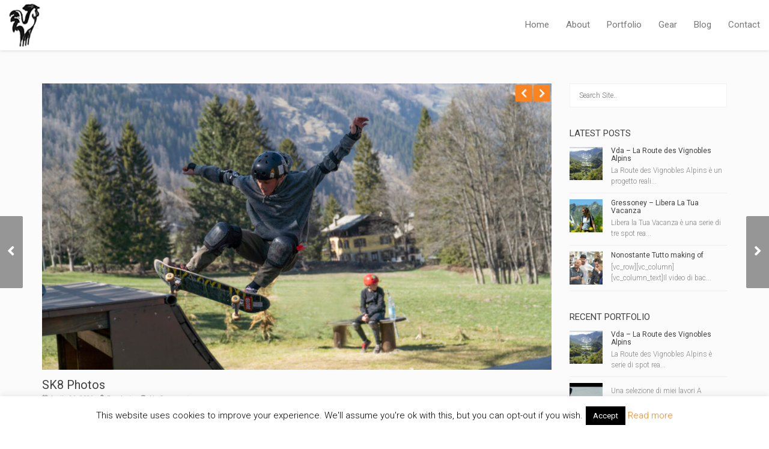

--- FILE ---
content_type: text/html; charset=UTF-8
request_url: https://www.andreagallofilm.com/portfolio/sk8-photos/
body_size: 11503
content:
<!DOCTYPE html>
<!--[if lt IE 7 ]><html class="ie ie6" lang="it-IT"> <![endif]-->
<!--[if IE 7 ]><html class="ie ie7" lang="it-IT"> <![endif]-->
<!--[if IE 8 ]><html class="ie ie8" lang="it-IT"> <![endif]-->
<!--[if (gte IE 9)|!(IE)]><!--><html lang="it-IT"> <!--<![endif]-->
<head>
	<!-- Basic Page Needs
  ================================================== -->
	<meta charset="UTF-8">

	<!-- Mobile Specific Metas
  ================================================== -->

	<meta name="viewport" content="width=device-width, initial-scale=1, maximum-scale=1">

	<!--[if lt IE 9]>
		<script src="//html5shim.googlecode.com/svn/trunk/html5.js"></script>
	<![endif]-->

<title>SK8 Photos &#8211; Andrea Gallo | Video and Photo</title>
<meta name='robots' content='max-image-preview:large' />
<link rel='dns-prefetch' href='//cdnjs.cloudflare.com' />
<link rel='dns-prefetch' href='//stats.wp.com' />
<link rel='dns-prefetch' href='//fonts.googleapis.com' />
<link rel='preconnect' href='//c0.wp.com' />
<link rel="alternate" type="application/rss+xml" title="Andrea Gallo | Video and Photo &raquo; Feed" href="https://www.andreagallofilm.com/feed/" />
<link rel="alternate" type="application/rss+xml" title="Andrea Gallo | Video and Photo &raquo; Feed dei commenti" href="https://www.andreagallofilm.com/comments/feed/" />
<link rel="alternate" title="oEmbed (JSON)" type="application/json+oembed" href="https://www.andreagallofilm.com/wp-json/oembed/1.0/embed?url=https%3A%2F%2Fwww.andreagallofilm.com%2Fportfolio%2Fsk8-photos%2F" />
<link rel="alternate" title="oEmbed (XML)" type="text/xml+oembed" href="https://www.andreagallofilm.com/wp-json/oembed/1.0/embed?url=https%3A%2F%2Fwww.andreagallofilm.com%2Fportfolio%2Fsk8-photos%2F&#038;format=xml" />
<style id='wp-img-auto-sizes-contain-inline-css' type='text/css'>
img:is([sizes=auto i],[sizes^="auto," i]){contain-intrinsic-size:3000px 1500px}
/*# sourceURL=wp-img-auto-sizes-contain-inline-css */
</style>
<style id='wp-emoji-styles-inline-css' type='text/css'>

	img.wp-smiley, img.emoji {
		display: inline !important;
		border: none !important;
		box-shadow: none !important;
		height: 1em !important;
		width: 1em !important;
		margin: 0 0.07em !important;
		vertical-align: -0.1em !important;
		background: none !important;
		padding: 0 !important;
	}
/*# sourceURL=wp-emoji-styles-inline-css */
</style>
<link rel='stylesheet' id='wp-block-library-css' href='https://c0.wp.com/c/6.9/wp-includes/css/dist/block-library/style.min.css' type='text/css' media='all' />
<style id='classic-theme-styles-inline-css' type='text/css'>
/*! This file is auto-generated */
.wp-block-button__link{color:#fff;background-color:#32373c;border-radius:9999px;box-shadow:none;text-decoration:none;padding:calc(.667em + 2px) calc(1.333em + 2px);font-size:1.125em}.wp-block-file__button{background:#32373c;color:#fff;text-decoration:none}
/*# sourceURL=/wp-includes/css/classic-themes.min.css */
</style>
<link rel='stylesheet' id='mediaelement-css' href='https://c0.wp.com/c/6.9/wp-includes/js/mediaelement/mediaelementplayer-legacy.min.css' type='text/css' media='all' />
<link rel='stylesheet' id='wp-mediaelement-css' href='https://c0.wp.com/c/6.9/wp-includes/js/mediaelement/wp-mediaelement.min.css' type='text/css' media='all' />
<style id='jetpack-sharing-buttons-style-inline-css' type='text/css'>
.jetpack-sharing-buttons__services-list{display:flex;flex-direction:row;flex-wrap:wrap;gap:0;list-style-type:none;margin:5px;padding:0}.jetpack-sharing-buttons__services-list.has-small-icon-size{font-size:12px}.jetpack-sharing-buttons__services-list.has-normal-icon-size{font-size:16px}.jetpack-sharing-buttons__services-list.has-large-icon-size{font-size:24px}.jetpack-sharing-buttons__services-list.has-huge-icon-size{font-size:36px}@media print{.jetpack-sharing-buttons__services-list{display:none!important}}.editor-styles-wrapper .wp-block-jetpack-sharing-buttons{gap:0;padding-inline-start:0}ul.jetpack-sharing-buttons__services-list.has-background{padding:1.25em 2.375em}
/*# sourceURL=https://www.andreagallofilm.com/wp-content/plugins/jetpack/_inc/blocks/sharing-buttons/view.css */
</style>
<style id='global-styles-inline-css' type='text/css'>
:root{--wp--preset--aspect-ratio--square: 1;--wp--preset--aspect-ratio--4-3: 4/3;--wp--preset--aspect-ratio--3-4: 3/4;--wp--preset--aspect-ratio--3-2: 3/2;--wp--preset--aspect-ratio--2-3: 2/3;--wp--preset--aspect-ratio--16-9: 16/9;--wp--preset--aspect-ratio--9-16: 9/16;--wp--preset--color--black: #000000;--wp--preset--color--cyan-bluish-gray: #abb8c3;--wp--preset--color--white: #ffffff;--wp--preset--color--pale-pink: #f78da7;--wp--preset--color--vivid-red: #cf2e2e;--wp--preset--color--luminous-vivid-orange: #ff6900;--wp--preset--color--luminous-vivid-amber: #fcb900;--wp--preset--color--light-green-cyan: #7bdcb5;--wp--preset--color--vivid-green-cyan: #00d084;--wp--preset--color--pale-cyan-blue: #8ed1fc;--wp--preset--color--vivid-cyan-blue: #0693e3;--wp--preset--color--vivid-purple: #9b51e0;--wp--preset--gradient--vivid-cyan-blue-to-vivid-purple: linear-gradient(135deg,rgb(6,147,227) 0%,rgb(155,81,224) 100%);--wp--preset--gradient--light-green-cyan-to-vivid-green-cyan: linear-gradient(135deg,rgb(122,220,180) 0%,rgb(0,208,130) 100%);--wp--preset--gradient--luminous-vivid-amber-to-luminous-vivid-orange: linear-gradient(135deg,rgb(252,185,0) 0%,rgb(255,105,0) 100%);--wp--preset--gradient--luminous-vivid-orange-to-vivid-red: linear-gradient(135deg,rgb(255,105,0) 0%,rgb(207,46,46) 100%);--wp--preset--gradient--very-light-gray-to-cyan-bluish-gray: linear-gradient(135deg,rgb(238,238,238) 0%,rgb(169,184,195) 100%);--wp--preset--gradient--cool-to-warm-spectrum: linear-gradient(135deg,rgb(74,234,220) 0%,rgb(151,120,209) 20%,rgb(207,42,186) 40%,rgb(238,44,130) 60%,rgb(251,105,98) 80%,rgb(254,248,76) 100%);--wp--preset--gradient--blush-light-purple: linear-gradient(135deg,rgb(255,206,236) 0%,rgb(152,150,240) 100%);--wp--preset--gradient--blush-bordeaux: linear-gradient(135deg,rgb(254,205,165) 0%,rgb(254,45,45) 50%,rgb(107,0,62) 100%);--wp--preset--gradient--luminous-dusk: linear-gradient(135deg,rgb(255,203,112) 0%,rgb(199,81,192) 50%,rgb(65,88,208) 100%);--wp--preset--gradient--pale-ocean: linear-gradient(135deg,rgb(255,245,203) 0%,rgb(182,227,212) 50%,rgb(51,167,181) 100%);--wp--preset--gradient--electric-grass: linear-gradient(135deg,rgb(202,248,128) 0%,rgb(113,206,126) 100%);--wp--preset--gradient--midnight: linear-gradient(135deg,rgb(2,3,129) 0%,rgb(40,116,252) 100%);--wp--preset--font-size--small: 13px;--wp--preset--font-size--medium: 20px;--wp--preset--font-size--large: 36px;--wp--preset--font-size--x-large: 42px;--wp--preset--spacing--20: 0.44rem;--wp--preset--spacing--30: 0.67rem;--wp--preset--spacing--40: 1rem;--wp--preset--spacing--50: 1.5rem;--wp--preset--spacing--60: 2.25rem;--wp--preset--spacing--70: 3.38rem;--wp--preset--spacing--80: 5.06rem;--wp--preset--shadow--natural: 6px 6px 9px rgba(0, 0, 0, 0.2);--wp--preset--shadow--deep: 12px 12px 50px rgba(0, 0, 0, 0.4);--wp--preset--shadow--sharp: 6px 6px 0px rgba(0, 0, 0, 0.2);--wp--preset--shadow--outlined: 6px 6px 0px -3px rgb(255, 255, 255), 6px 6px rgb(0, 0, 0);--wp--preset--shadow--crisp: 6px 6px 0px rgb(0, 0, 0);}:where(.is-layout-flex){gap: 0.5em;}:where(.is-layout-grid){gap: 0.5em;}body .is-layout-flex{display: flex;}.is-layout-flex{flex-wrap: wrap;align-items: center;}.is-layout-flex > :is(*, div){margin: 0;}body .is-layout-grid{display: grid;}.is-layout-grid > :is(*, div){margin: 0;}:where(.wp-block-columns.is-layout-flex){gap: 2em;}:where(.wp-block-columns.is-layout-grid){gap: 2em;}:where(.wp-block-post-template.is-layout-flex){gap: 1.25em;}:where(.wp-block-post-template.is-layout-grid){gap: 1.25em;}.has-black-color{color: var(--wp--preset--color--black) !important;}.has-cyan-bluish-gray-color{color: var(--wp--preset--color--cyan-bluish-gray) !important;}.has-white-color{color: var(--wp--preset--color--white) !important;}.has-pale-pink-color{color: var(--wp--preset--color--pale-pink) !important;}.has-vivid-red-color{color: var(--wp--preset--color--vivid-red) !important;}.has-luminous-vivid-orange-color{color: var(--wp--preset--color--luminous-vivid-orange) !important;}.has-luminous-vivid-amber-color{color: var(--wp--preset--color--luminous-vivid-amber) !important;}.has-light-green-cyan-color{color: var(--wp--preset--color--light-green-cyan) !important;}.has-vivid-green-cyan-color{color: var(--wp--preset--color--vivid-green-cyan) !important;}.has-pale-cyan-blue-color{color: var(--wp--preset--color--pale-cyan-blue) !important;}.has-vivid-cyan-blue-color{color: var(--wp--preset--color--vivid-cyan-blue) !important;}.has-vivid-purple-color{color: var(--wp--preset--color--vivid-purple) !important;}.has-black-background-color{background-color: var(--wp--preset--color--black) !important;}.has-cyan-bluish-gray-background-color{background-color: var(--wp--preset--color--cyan-bluish-gray) !important;}.has-white-background-color{background-color: var(--wp--preset--color--white) !important;}.has-pale-pink-background-color{background-color: var(--wp--preset--color--pale-pink) !important;}.has-vivid-red-background-color{background-color: var(--wp--preset--color--vivid-red) !important;}.has-luminous-vivid-orange-background-color{background-color: var(--wp--preset--color--luminous-vivid-orange) !important;}.has-luminous-vivid-amber-background-color{background-color: var(--wp--preset--color--luminous-vivid-amber) !important;}.has-light-green-cyan-background-color{background-color: var(--wp--preset--color--light-green-cyan) !important;}.has-vivid-green-cyan-background-color{background-color: var(--wp--preset--color--vivid-green-cyan) !important;}.has-pale-cyan-blue-background-color{background-color: var(--wp--preset--color--pale-cyan-blue) !important;}.has-vivid-cyan-blue-background-color{background-color: var(--wp--preset--color--vivid-cyan-blue) !important;}.has-vivid-purple-background-color{background-color: var(--wp--preset--color--vivid-purple) !important;}.has-black-border-color{border-color: var(--wp--preset--color--black) !important;}.has-cyan-bluish-gray-border-color{border-color: var(--wp--preset--color--cyan-bluish-gray) !important;}.has-white-border-color{border-color: var(--wp--preset--color--white) !important;}.has-pale-pink-border-color{border-color: var(--wp--preset--color--pale-pink) !important;}.has-vivid-red-border-color{border-color: var(--wp--preset--color--vivid-red) !important;}.has-luminous-vivid-orange-border-color{border-color: var(--wp--preset--color--luminous-vivid-orange) !important;}.has-luminous-vivid-amber-border-color{border-color: var(--wp--preset--color--luminous-vivid-amber) !important;}.has-light-green-cyan-border-color{border-color: var(--wp--preset--color--light-green-cyan) !important;}.has-vivid-green-cyan-border-color{border-color: var(--wp--preset--color--vivid-green-cyan) !important;}.has-pale-cyan-blue-border-color{border-color: var(--wp--preset--color--pale-cyan-blue) !important;}.has-vivid-cyan-blue-border-color{border-color: var(--wp--preset--color--vivid-cyan-blue) !important;}.has-vivid-purple-border-color{border-color: var(--wp--preset--color--vivid-purple) !important;}.has-vivid-cyan-blue-to-vivid-purple-gradient-background{background: var(--wp--preset--gradient--vivid-cyan-blue-to-vivid-purple) !important;}.has-light-green-cyan-to-vivid-green-cyan-gradient-background{background: var(--wp--preset--gradient--light-green-cyan-to-vivid-green-cyan) !important;}.has-luminous-vivid-amber-to-luminous-vivid-orange-gradient-background{background: var(--wp--preset--gradient--luminous-vivid-amber-to-luminous-vivid-orange) !important;}.has-luminous-vivid-orange-to-vivid-red-gradient-background{background: var(--wp--preset--gradient--luminous-vivid-orange-to-vivid-red) !important;}.has-very-light-gray-to-cyan-bluish-gray-gradient-background{background: var(--wp--preset--gradient--very-light-gray-to-cyan-bluish-gray) !important;}.has-cool-to-warm-spectrum-gradient-background{background: var(--wp--preset--gradient--cool-to-warm-spectrum) !important;}.has-blush-light-purple-gradient-background{background: var(--wp--preset--gradient--blush-light-purple) !important;}.has-blush-bordeaux-gradient-background{background: var(--wp--preset--gradient--blush-bordeaux) !important;}.has-luminous-dusk-gradient-background{background: var(--wp--preset--gradient--luminous-dusk) !important;}.has-pale-ocean-gradient-background{background: var(--wp--preset--gradient--pale-ocean) !important;}.has-electric-grass-gradient-background{background: var(--wp--preset--gradient--electric-grass) !important;}.has-midnight-gradient-background{background: var(--wp--preset--gradient--midnight) !important;}.has-small-font-size{font-size: var(--wp--preset--font-size--small) !important;}.has-medium-font-size{font-size: var(--wp--preset--font-size--medium) !important;}.has-large-font-size{font-size: var(--wp--preset--font-size--large) !important;}.has-x-large-font-size{font-size: var(--wp--preset--font-size--x-large) !important;}
:where(.wp-block-post-template.is-layout-flex){gap: 1.25em;}:where(.wp-block-post-template.is-layout-grid){gap: 1.25em;}
:where(.wp-block-term-template.is-layout-flex){gap: 1.25em;}:where(.wp-block-term-template.is-layout-grid){gap: 1.25em;}
:where(.wp-block-columns.is-layout-flex){gap: 2em;}:where(.wp-block-columns.is-layout-grid){gap: 2em;}
:root :where(.wp-block-pullquote){font-size: 1.5em;line-height: 1.6;}
/*# sourceURL=global-styles-inline-css */
</style>
<link rel='stylesheet' id='cookie-law-info-css' href='https://www.andreagallofilm.com/wp-content/plugins/cookie-law-info/legacy/public/css/cookie-law-info-public.css?ver=3.3.8' type='text/css' media='all' />
<link rel='stylesheet' id='cookie-law-info-gdpr-css' href='https://www.andreagallofilm.com/wp-content/plugins/cookie-law-info/legacy/public/css/cookie-law-info-gdpr.css?ver=3.3.8' type='text/css' media='all' />
<link rel='stylesheet' id='cuteslider-css' href='https://www.andreagallofilm.com/wp-content/plugins/cuteslider/css/cuteslider.css?ver=1.1.1' type='text/css' media='all' />
<link rel='stylesheet' id='wbc-google-fonts-css' href='//fonts.googleapis.com/css?family=Roboto%3A400%2C100%2C300&#038;display=swap&#038;ver=6.9' type='text/css' media='all' />
<link rel='stylesheet' id='wbc-base-css' href='https://www.andreagallofilm.com/wp-content/themes/ninezeroseven/assets/css/bootstrap.min.css?ver=5.3.16' type='text/css' media='all' />
<link rel='stylesheet' id='wbc-flexslider-css' href='https://www.andreagallofilm.com/wp-content/themes/ninezeroseven/assets/css/flexslider.min.css?ver=5.3.16' type='text/css' media='all' />
<link rel='stylesheet' id='wbc-fancy-lightbox-css' href='https://www.andreagallofilm.com/wp-content/themes/ninezeroseven/assets/js/fancy-lightbox/jquery.fancybox.min.css?ver=5.3.16' type='text/css' media='all' />
<link rel='stylesheet' id='wbc-font-awesome-shim-css' href='https://www.andreagallofilm.com/wp-content/themes/ninezeroseven/assets/css/font-icons/font-awesome/css/v4-shims.min.css?ver=5.3.16' type='text/css' media='all' />
<link rel='stylesheet' id='wbc-font-font-awesome-css' href='https://www.andreagallofilm.com/wp-content/themes/ninezeroseven/assets/css/font-icons/font-awesome/css/all.min.css?ver=5.3.16' type='text/css' media='all' />
<link rel='stylesheet' id='wbc907-animated-css' href='https://www.andreagallofilm.com/wp-content/themes/ninezeroseven/assets/css/animate.min.css?ver=5.3.16' type='text/css' media='all' />
<link rel='stylesheet' id='wbc-theme-styles-css' href='https://www.andreagallofilm.com/wp-content/themes/ninezeroseven/assets/css/theme-styles.min.css?ver=5.3.16' type='text/css' media='all' />
<link rel='stylesheet' id='wbc-theme-features-css' href='https://www.andreagallofilm.com/wp-content/themes/ninezeroseven/assets/css/theme-features.min.css?ver=5.3.16' type='text/css' media='all' />
<link rel='stylesheet' id='style-css' href='https://www.andreagallofilm.com/wp-content/themes/ninezeroseven/style.css?ver=5.3.16' type='text/css' media='all' />
<link rel='stylesheet' id='redux-google-fonts-wbc907_data-css' href='https://fonts.googleapis.com/css?family=Roboto%3A900&#038;display=swap&#038;ver=6.9' type='text/css' media='all' />
<script type="text/javascript" src="https://c0.wp.com/c/6.9/wp-includes/js/jquery/jquery.min.js" id="jquery-core-js"></script>
<script type="text/javascript" src="https://c0.wp.com/c/6.9/wp-includes/js/jquery/jquery-migrate.min.js" id="jquery-migrate-js"></script>
<script type="text/javascript" id="cookie-law-info-js-extra">
/* <![CDATA[ */
var Cli_Data = {"nn_cookie_ids":[],"cookielist":[],"non_necessary_cookies":[],"ccpaEnabled":"","ccpaRegionBased":"","ccpaBarEnabled":"","strictlyEnabled":["necessary","obligatoire"],"ccpaType":"gdpr","js_blocking":"","custom_integration":"","triggerDomRefresh":"","secure_cookies":""};
var cli_cookiebar_settings = {"animate_speed_hide":"500","animate_speed_show":"500","background":"#fff","border":"#444","border_on":"","button_1_button_colour":"#000","button_1_button_hover":"#000000","button_1_link_colour":"#fff","button_1_as_button":"1","button_1_new_win":"","button_2_button_colour":"#333","button_2_button_hover":"#292929","button_2_link_colour":"#444","button_2_as_button":"","button_2_hidebar":"1","button_3_button_colour":"#000","button_3_button_hover":"#000000","button_3_link_colour":"#fff","button_3_as_button":"1","button_3_new_win":"","button_4_button_colour":"#000","button_4_button_hover":"#000000","button_4_link_colour":"#fff","button_4_as_button":"1","button_7_button_colour":"#61a229","button_7_button_hover":"#4e8221","button_7_link_colour":"#fff","button_7_as_button":"1","button_7_new_win":"","font_family":"inherit","header_fix":"","notify_animate_hide":"","notify_animate_show":"","notify_div_id":"#cookie-law-info-bar","notify_position_horizontal":"right","notify_position_vertical":"bottom","scroll_close":"","scroll_close_reload":"","accept_close_reload":"","reject_close_reload":"","showagain_tab":"","showagain_background":"#fff","showagain_border":"#000","showagain_div_id":"#cookie-law-info-again","showagain_x_position":"100px","text":"#000","show_once_yn":"","show_once":"20000","logging_on":"","as_popup":"","popup_overlay":"1","bar_heading_text":"","cookie_bar_as":"banner","popup_showagain_position":"bottom-right","widget_position":"left"};
var log_object = {"ajax_url":"https://www.andreagallofilm.com/wp-admin/admin-ajax.php"};
//# sourceURL=cookie-law-info-js-extra
/* ]]> */
</script>
<script type="text/javascript" src="https://www.andreagallofilm.com/wp-content/plugins/cookie-law-info/legacy/public/js/cookie-law-info-public.js?ver=3.3.8" id="cookie-law-info-js"></script>
<script type="text/javascript" src="https://cdnjs.cloudflare.com/ajax/libs/modernizr/2.6.2/modernizr.min.js?ver=2.6.2" id="modernizr-js"></script>
<script type="text/javascript" id="cuteslider-js-extra">
/* <![CDATA[ */
var CSSettings = {"pluginPath":"https://www.andreagallofilm.com/wp-content/plugins/cuteslider"};
//# sourceURL=cuteslider-js-extra
/* ]]> */
</script>
<script type="text/javascript" src="https://www.andreagallofilm.com/wp-content/plugins/cuteslider/js/cute.slider.js?ver=1.1.1" id="cuteslider-js"></script>
<script type="text/javascript" src="https://www.andreagallofilm.com/wp-content/plugins/cuteslider/js/cute.transitions.all.js?ver=1.1.1" id="cuteslider_transitions-js"></script>
<script type="text/javascript" src="https://cdnjs.cloudflare.com/ajax/libs/respond.js/1.1.0/respond.min.js?ver=1.1.0" id="respond-js"></script>
<script type="text/javascript" src="https://www.andreagallofilm.com/wp-content/plugins/revslider/public/assets/js/rbtools.min.js?ver=6.6.10" async id="tp-tools-js"></script>
<script type="text/javascript" src="https://www.andreagallofilm.com/wp-content/plugins/revslider/public/assets/js/rs6.min.js?ver=6.6.10" async id="revmin-js"></script>
<link rel="https://api.w.org/" href="https://www.andreagallofilm.com/wp-json/" /><link rel="EditURI" type="application/rsd+xml" title="RSD" href="https://www.andreagallofilm.com/xmlrpc.php?rsd" />
<meta name="generator" content="WordPress 6.9" />
<link rel="canonical" href="https://www.andreagallofilm.com/portfolio/sk8-photos/" />
<link rel='shortlink' href='https://www.andreagallofilm.com/?p=1235' />
	<style>img#wpstats{display:none}</style>
		<link rel="apple-touch-icon" sizes="180x180" href="/wp-content/uploads/fbrfg/apple-touch-icon.png">
<link rel="icon" type="image/png" sizes="32x32" href="/wp-content/uploads/fbrfg/favicon-32x32.png">
<link rel="icon" type="image/png" sizes="16x16" href="/wp-content/uploads/fbrfg/favicon-16x16.png">
<link rel="manifest" href="/wp-content/uploads/fbrfg/site.webmanifest">
<link rel="mask-icon" href="/wp-content/uploads/fbrfg/safari-pinned-tab.svg" color="#5bbad5">
<link rel="shortcut icon" href="/wp-content/uploads/fbrfg/favicon.ico">
<meta name="msapplication-TileColor" content="#da532c">
<meta name="msapplication-config" content="/wp-content/uploads/fbrfg/browserconfig.xml">
<meta name="theme-color" content="#ffffff"><meta name="generator" content="Elementor 3.33.4; features: additional_custom_breakpoints; settings: css_print_method-external, google_font-enabled, font_display-auto">
			<style>
				.e-con.e-parent:nth-of-type(n+4):not(.e-lazyloaded):not(.e-no-lazyload),
				.e-con.e-parent:nth-of-type(n+4):not(.e-lazyloaded):not(.e-no-lazyload) * {
					background-image: none !important;
				}
				@media screen and (max-height: 1024px) {
					.e-con.e-parent:nth-of-type(n+3):not(.e-lazyloaded):not(.e-no-lazyload),
					.e-con.e-parent:nth-of-type(n+3):not(.e-lazyloaded):not(.e-no-lazyload) * {
						background-image: none !important;
					}
				}
				@media screen and (max-height: 640px) {
					.e-con.e-parent:nth-of-type(n+2):not(.e-lazyloaded):not(.e-no-lazyload),
					.e-con.e-parent:nth-of-type(n+2):not(.e-lazyloaded):not(.e-no-lazyload) * {
						background-image: none !important;
					}
				}
			</style>
			<meta name="generator" content="Powered by WPBakery Page Builder - drag and drop page builder for WordPress."/>
<meta name="generator" content="Powered by Slider Revolution 6.6.10 - responsive, Mobile-Friendly Slider Plugin for WordPress with comfortable drag and drop interface." />
<script>function setREVStartSize(e){
			//window.requestAnimationFrame(function() {
				window.RSIW = window.RSIW===undefined ? window.innerWidth : window.RSIW;
				window.RSIH = window.RSIH===undefined ? window.innerHeight : window.RSIH;
				try {
					var pw = document.getElementById(e.c).parentNode.offsetWidth,
						newh;
					pw = pw===0 || isNaN(pw) || (e.l=="fullwidth" || e.layout=="fullwidth") ? window.RSIW : pw;
					e.tabw = e.tabw===undefined ? 0 : parseInt(e.tabw);
					e.thumbw = e.thumbw===undefined ? 0 : parseInt(e.thumbw);
					e.tabh = e.tabh===undefined ? 0 : parseInt(e.tabh);
					e.thumbh = e.thumbh===undefined ? 0 : parseInt(e.thumbh);
					e.tabhide = e.tabhide===undefined ? 0 : parseInt(e.tabhide);
					e.thumbhide = e.thumbhide===undefined ? 0 : parseInt(e.thumbhide);
					e.mh = e.mh===undefined || e.mh=="" || e.mh==="auto" ? 0 : parseInt(e.mh,0);
					if(e.layout==="fullscreen" || e.l==="fullscreen")
						newh = Math.max(e.mh,window.RSIH);
					else{
						e.gw = Array.isArray(e.gw) ? e.gw : [e.gw];
						for (var i in e.rl) if (e.gw[i]===undefined || e.gw[i]===0) e.gw[i] = e.gw[i-1];
						e.gh = e.el===undefined || e.el==="" || (Array.isArray(e.el) && e.el.length==0)? e.gh : e.el;
						e.gh = Array.isArray(e.gh) ? e.gh : [e.gh];
						for (var i in e.rl) if (e.gh[i]===undefined || e.gh[i]===0) e.gh[i] = e.gh[i-1];
											
						var nl = new Array(e.rl.length),
							ix = 0,
							sl;
						e.tabw = e.tabhide>=pw ? 0 : e.tabw;
						e.thumbw = e.thumbhide>=pw ? 0 : e.thumbw;
						e.tabh = e.tabhide>=pw ? 0 : e.tabh;
						e.thumbh = e.thumbhide>=pw ? 0 : e.thumbh;
						for (var i in e.rl) nl[i] = e.rl[i]<window.RSIW ? 0 : e.rl[i];
						sl = nl[0];
						for (var i in nl) if (sl>nl[i] && nl[i]>0) { sl = nl[i]; ix=i;}
						var m = pw>(e.gw[ix]+e.tabw+e.thumbw) ? 1 : (pw-(e.tabw+e.thumbw)) / (e.gw[ix]);
						newh =  (e.gh[ix] * m) + (e.tabh + e.thumbh);
					}
					var el = document.getElementById(e.c);
					if (el!==null && el) el.style.height = newh+"px";
					el = document.getElementById(e.c+"_wrapper");
					if (el!==null && el) {
						el.style.height = newh+"px";
						el.style.display = "block";
					}
				} catch(e){
					console.log("Failure at Presize of Slider:" + e)
				}
			//});
		  };</script>
<style type="text/css" title="dynamic-css" class="options-output">.special-heading-3{font-family:Roboto,Arial, Helvetica, sans-serif;font-weight:900;font-style:normal;font-size:65px;}</style><noscript><style> .wpb_animate_when_almost_visible { opacity: 1; }</style></noscript></head>

<body class="wp-singular wbc-portfolio-template-default single single-wbc-portfolio postid-1235 wp-theme-ninezeroseven wbc-core-ver-3-3 fancy-lightbox has-fixed-menu wpb-js-composer js-comp-ver-6.10.0 vc_responsive elementor-default elementor-kit-1266">

	
	<!-- Up Anchor -->
	<span class="anchor-link wbc907-top" id="up"></span>

	<!-- Begin Header -->

    <header class="wbc-sticky wbc-fullwidth-container header-bar mobile-menu" data-menu-height="83" data-scroll-height="40">


      
      <div class="menu-bar-wrapper">
        <div class="container">
          <div class="header-inner">

            <div class="site-logo-title has-logo"><a href="https://www.andreagallofilm.com/"><img class="wbc-main-logo" src="https://www.andreagallofilm.com/wp-content/uploads/2015/06/GALLO-2.jpg" alt="Andrea Gallo | Video and Photo"></a></div><!-- ./site-logo-title --><nav id="wbc9-main" class="primary-menu"><ul id="main-menu" class="wbc_menu"><li id="menu-item-1132" class="menu-item menu-item-type-post_type menu-item-object-page menu-item-home menu-item-1132"><a href="https://www.andreagallofilm.com/">Home</a></li>
<li id="menu-item-1116" class="menu-item menu-item-type-custom menu-item-object-custom menu-item-1116"><a href="https://www.andreagallofilm.com/#about">About</a></li>
<li id="menu-item-1117" class="menu-item menu-item-type-custom menu-item-object-custom menu-item-1117"><a href="https://www.andreagallofilm.com/#videos">Portfolio</a></li>
<li id="menu-item-1118" class="menu-item menu-item-type-custom menu-item-object-custom menu-item-1118"><a href="https://www.andreagallofilm.com/#services">Gear</a></li>
<li id="menu-item-1119" class="menu-item menu-item-type-custom menu-item-object-custom menu-item-1119"><a href="https://www.andreagallofilm.com/#blog">Blog</a></li>
<li id="menu-item-1131" class="menu-item menu-item-type-custom menu-item-object-custom menu-item-1131"><a href="https://www.andreagallofilm.com/#contact">Contact</a></li>
</ul></nav>            <div class="clearfix"></div>
          </div><!-- ./header-inner -->


          <a href="#" class="menu-icon" aria-label="Toggle Menu"><i class="fa fa-bars"></i></a>
          <nav id="mobile-nav-menu" class="mobile-nav-menu" style="display:none;">
            <ul id="mobile-nav-menu-ul" class="wbc_menu"><li class="menu-item menu-item-type-post_type menu-item-object-page menu-item-home menu-item-1132"><a href="https://www.andreagallofilm.com/">Home</a></li>
<li class="menu-item menu-item-type-custom menu-item-object-custom menu-item-1116"><a href="https://www.andreagallofilm.com/#about">About</a></li>
<li class="menu-item menu-item-type-custom menu-item-object-custom menu-item-1117"><a href="https://www.andreagallofilm.com/#videos">Portfolio</a></li>
<li class="menu-item menu-item-type-custom menu-item-object-custom menu-item-1118"><a href="https://www.andreagallofilm.com/#services">Gear</a></li>
<li class="menu-item menu-item-type-custom menu-item-object-custom menu-item-1119"><a href="https://www.andreagallofilm.com/#blog">Blog</a></li>
<li class="menu-item menu-item-type-custom menu-item-object-custom menu-item-1131"><a href="https://www.andreagallofilm.com/#contact">Contact</a></li>
</ul>          </nav>
         <div class="clearfix"></div>
        </div><!-- ./container -->
      </div> <!-- ./menu-bar-wrapper -->
          </header>
<!-- End Header -->

	<!-- Page Wrapper -->
	<div class="page-wrapper">

			<!-- BEGIN MAIN -->

	    <div class="main-content-area clearfix">

	    		<div class="container">
		<div class="row">
			<div class="col-md-9">
				<div class="posts">

					<article id="post-1235" class="clearfix post-1235 wbc-portfolio type-wbc-portfolio status-publish has-post-thumbnail hentry portfolio-filter-photo portfolio-categories-portfolio-item">

      <div class="post-featured gallery-format"><div class="flexslider"><ul class="slides"><li>	<div class="wbc-image-wrap"><img src="https://www.andreagallofilm.com/wp-content/uploads/2021/04/roccollie-1024x576.jpg" alt="roccollie" />		<div class="item-link-overlay"></div>		<div class="wbc-extra-links">			<a data-fancybox="fancy-lightbox[gallery-1235]" data-caption="Rock&#039;O ollie - GalloRamp 2020" title="roccollie" href="https://www.andreagallofilm.com/wp-content/uploads/2021/04/roccollie-1024x576.jpg" data-thumb="https://www.andreagallofilm.com/wp-content/uploads/2021/04/roccollie-1024x576.jpg" class="wbc-photo-up"><i class="fa fa-search"></i></a>		</div>	</div></li><li>	<div class="wbc-image-wrap"><img src="https://www.andreagallofilm.com/wp-content/uploads/2021/04/rock-cham-1-1024x576.jpg" alt="rock cham-1" />		<div class="item-link-overlay"></div>		<div class="wbc-extra-links">			<a data-fancybox="fancy-lightbox[gallery-1235]" data-caption="Rock&#039;O - Skating vert - Chamonix skatepark" title="rock cham-1" href="https://www.andreagallofilm.com/wp-content/uploads/2021/04/rock-cham-1-1024x576.jpg" data-thumb="https://www.andreagallofilm.com/wp-content/uploads/2021/04/rock-cham-1-1024x576.jpg" class="wbc-photo-up"><i class="fa fa-search"></i></a>		</div>	</div></li><li>	<div class="wbc-image-wrap"><img src="https://www.andreagallofilm.com/wp-content/uploads/2021/04/rock-2-1-576x1024.jpg" alt="rock-2" />		<div class="item-link-overlay"></div>		<div class="wbc-extra-links">			<a data-fancybox="fancy-lightbox[gallery-1235]" title="rock-2" href="https://www.andreagallofilm.com/wp-content/uploads/2021/04/rock-2-1-576x1024.jpg" data-thumb="https://www.andreagallofilm.com/wp-content/uploads/2021/04/rock-2-1-576x1024.jpg" class="wbc-photo-up"><i class="fa fa-search"></i></a>		</div>	</div></li><li>	<div class="wbc-image-wrap"><img src="https://www.andreagallofilm.com/wp-content/uploads/2021/04/lux-2-595x1024.jpg" alt="lux-2" />		<div class="item-link-overlay"></div>		<div class="wbc-extra-links">			<a data-fancybox="fancy-lightbox[gallery-1235]" data-caption="Location: Gall&#039;o Ramp
Skater: Lux&#039;O Gallo" title="lux-2" href="https://www.andreagallofilm.com/wp-content/uploads/2021/04/lux-2-595x1024.jpg" data-thumb="https://www.andreagallofilm.com/wp-content/uploads/2021/04/lux-2-595x1024.jpg" class="wbc-photo-up"><i class="fa fa-search"></i></a>		</div>	</div></li></ul></div></div>
      <div class="post-contents">

	      	<header class="post-header">
		      	<h1 class="entry-title">SK8 Photos</h1>		        <div class="entry-meta">
					<span class="date"><i class="far fa-calendar-alt"></i> Aprile 16, 2021</span>
		            <span class="user"><i class="fas fa-user"></i> By <a href="https://www.andreagallofilm.com/author/admin/" title="Articoli scritti da admin" rel="author">admin</a></span>
		           			            <span class="comments"><i class="fas fa-comments"></i> No Comments</span>
	        	</div>
	     	</header>

	      <div class="entry-content clearfix">

			<p>Una selezione delle ultime foto delle sessions del 2020</p>
<p>A selection of the latest sk8 sessions of this 2020</p>

		</div>
    </div>

</article> <!-- ./post -->

					
					<!-- BEGIN AUTHOR -->

					

					<!-- END AUTHOR -->

						
					
				</div> <!-- ./posts -->

				
			</div><!-- ./col-sm-9 -->


			<!-- SideBar -->

			<div class="col-md-3">
				
<div class="side-bar">
  <div class="widget widget_search">

<div class="widget search-widget">

	<form method="get" id="searchform" action="https://www.andreagallofilm.com/" role="search" class="search-form">

		<input type="search" name="s" value="" id="s" placeholder="Search Site.." />
	
	</form>

</div></div><div class="widget wbc-recent-post-widget"><h4 class="widget-title">Latest Posts</h4><ul class="wbc-recent-post-list"><li><div class="wbc-recent-post-img">	<div class="wbc-image-wrap">		<a href="https://www.andreagallofilm.com/vda-la-route-des-vignobles-alpins/"><img width="150" height="150" src="https://www.andreagallofilm.com/wp-content/uploads/2021/07/route-des-vignobles-150x150.png" class="attachment-thumbnail size-thumbnail wp-post-image" alt="" />		</a>		<a class="item-link-overlay" href="https://www.andreagallofilm.com/vda-la-route-des-vignobles-alpins/"></a>		<div class="wbc-extra-links">			<a href="https://www.andreagallofilm.com/vda-la-route-des-vignobles-alpins/" class="wbc-go-link"><i class="fa fa-link"></i></a>		</div>	</div></div><div class="widget-content"><h6><a href="https://www.andreagallofilm.com/vda-la-route-des-vignobles-alpins/">Vda &#8211; La Route des Vignobles Alpins</a></h6><p>La Route des Vignobles Alpins è un progetto reali...</p></div></li><li><div class="wbc-recent-post-img">	<div class="wbc-image-wrap">		<a href="https://www.andreagallofilm.com/gressoney-libera-la-tua-vacanza/"><img width="150" height="150" src="https://www.andreagallofilm.com/wp-content/uploads/2021/05/trinite-libera-150x150.jpg" class="attachment-thumbnail size-thumbnail wp-post-image" alt="" />		</a>		<a class="item-link-overlay" href="https://www.andreagallofilm.com/gressoney-libera-la-tua-vacanza/"></a>		<div class="wbc-extra-links">			<a href="https://www.andreagallofilm.com/gressoney-libera-la-tua-vacanza/" class="wbc-go-link"><i class="fa fa-link"></i></a>		</div>	</div></div><div class="widget-content"><h6><a href="https://www.andreagallofilm.com/gressoney-libera-la-tua-vacanza/">Gressoney &#8211; Libera La Tua Vacanza</a></h6><p>Libera la Tua Vacanza è una serie di tre spot rea...</p></div></li><li><div class="wbc-recent-post-img">	<div class="wbc-image-wrap">		<a href="https://www.andreagallofilm.com/nonostante-tutto-making-of/"><img width="150" height="150" src="https://www.andreagallofilm.com/wp-content/uploads/2016/07/gemitaiz-150x150.png" class="attachment-thumbnail size-thumbnail wp-post-image" alt="" />		</a>		<a class="item-link-overlay" href="https://www.andreagallofilm.com/nonostante-tutto-making-of/"></a>		<div class="wbc-extra-links">			<a href="https://www.andreagallofilm.com/nonostante-tutto-making-of/" class="wbc-go-link"><i class="fa fa-link"></i></a>		</div>	</div></div><div class="widget-content"><h6><a href="https://www.andreagallofilm.com/nonostante-tutto-making-of/">Nonostante Tutto making of</a></h6><p>[vc_row][vc_column][vc_column_text]Il video di bac...</p></div></li></ul></div><div class="widget wbc-recent-post-widget"><h4 class="widget-title">Recent Portfolio</h4><ul class="wbc-recent-post-list"><li><div class="wbc-recent-post-img">	<div class="wbc-image-wrap">		<a href="https://www.andreagallofilm.com/portfolio/vda-la-route-des-vignobles-alpins/"><img width="150" height="150" src="https://www.andreagallofilm.com/wp-content/uploads/2021/07/route-des-vignobles-150x150.png" class="attachment-thumbnail size-thumbnail wp-post-image" alt="" />		</a>		<a class="item-link-overlay" href="https://www.andreagallofilm.com/portfolio/vda-la-route-des-vignobles-alpins/"></a>		<div class="wbc-extra-links">			<a href="https://www.andreagallofilm.com/portfolio/vda-la-route-des-vignobles-alpins/" class="wbc-go-link"><i class="fa fa-link"></i></a>		</div>	</div></div><div class="widget-content"><h6><a href="https://www.andreagallofilm.com/portfolio/vda-la-route-des-vignobles-alpins/">Vda &#8211; La Route des Vignobles Alpins</a></h6><p>La Route des Vignobles Alpins è serie di spot rea...</p></div></li><li><div class="wbc-recent-post-img">	<div class="wbc-image-wrap">		<a href="https://www.andreagallofilm.com/portfolio/1249/"><img width="150" height="150" src="https://www.andreagallofilm.com/wp-content/uploads/2020/05/reel2020-150x150.jpg" class="attachment-thumbnail size-thumbnail wp-post-image" alt="" />		</a>		<a class="item-link-overlay" href="https://www.andreagallofilm.com/portfolio/1249/"></a>		<div class="wbc-extra-links">			<a href="https://www.andreagallofilm.com/portfolio/1249/" class="wbc-go-link"><i class="fa fa-link"></i></a>		</div>	</div></div><div class="widget-content"><h6><a href="https://www.andreagallofilm.com/portfolio/1249/"></a></h6><p>Una selezione di miei lavori A selection of my wor...</p></div></li><li><div class="wbc-recent-post-img">	<div class="wbc-image-wrap">		<a href="https://www.andreagallofilm.com/portfolio/sk8-photos/"><img width="150" height="150" src="https://www.andreagallofilm.com/wp-content/uploads/2021/04/cham-1-150x150.jpg" class="attachment-thumbnail size-thumbnail wp-post-image" alt="" />		</a>		<a class="item-link-overlay" href="https://www.andreagallofilm.com/portfolio/sk8-photos/"></a>		<div class="wbc-extra-links">			<a href="https://www.andreagallofilm.com/portfolio/sk8-photos/" class="wbc-go-link"><i class="fa fa-link"></i></a>		</div>	</div></div><div class="widget-content"><h6><a href="https://www.andreagallofilm.com/portfolio/sk8-photos/">SK8 Photos</a></h6><p>Una selezione delle ultime foto delle sessions del...</p></div></li></ul></div></div>
			</div>

		</div><!-- ./row -->

	</div><!-- ./container -->
		
			    <!-- END Main -->
		</div>


<a class="wbc-page-nav wbc-page-nav-floating wbc-prev-link wbc-has-image" href="https://www.andreagallofilm.com/portfolio/1226/"><span class="wbc-page-nav-icon"><i class="fa fa-angle-left"></i></span><span class="wbc-nav-wrap"><span class="wbc-nav-content"><span class="wbc-nav-title">Gressoney La Trinité &#8211; Inverno 2018</span><span class="wbc-nav-image"><img width="150" height="150" src="https://www.andreagallofilm.com/wp-content/uploads/2021/04/inverno2018-150x150.png" class="attachment-thumbnail size-thumbnail wp-post-image" alt="" decoding="async" srcset="https://www.andreagallofilm.com/wp-content/uploads/2021/04/inverno2018-150x150.png 150w, https://www.andreagallofilm.com/wp-content/uploads/2021/04/inverno2018-500x500.png 500w, https://www.andreagallofilm.com/wp-content/uploads/2021/04/inverno2018-1000x1000.png 1000w" sizes="(max-width: 150px) 100vw, 150px" /></span></span></span></a><a class="wbc-page-nav wbc-page-nav-floating wbc-next-link wbc-has-image" href="https://www.andreagallofilm.com/portfolio/1249/"><span class="wbc-page-nav-icon"><i class="fa fa-angle-right"></i></span><span class="wbc-nav-wrap"><span class="wbc-nav-content"><span class="wbc-nav-image"><img width="150" height="150" src="https://www.andreagallofilm.com/wp-content/uploads/2020/05/reel2020-150x150.jpg" class="attachment-thumbnail size-thumbnail wp-post-image" alt="" decoding="async" srcset="https://www.andreagallofilm.com/wp-content/uploads/2020/05/reel2020-150x150.jpg 150w, https://www.andreagallofilm.com/wp-content/uploads/2020/05/reel2020-250x250.jpg 250w" sizes="(max-width: 150px) 100vw, 150px" /></span><span class="wbc-nav-title"></span></span></span></a>		<!-- Begin Footer -->
		<footer class="main-footer">

		
			  <div class="widgets-area">
			    <div class="container">
			      <div class="row">


			        <div class="col-sm-6 col-lg-4">

			          <div class="widget wbc-recent-post-widget"><h4 class="widget-title">Latest Posts</h4><ul class="wbc-recent-post-list"><li><div class="wbc-recent-post-img">	<div class="wbc-image-wrap">		<a href="https://www.andreagallofilm.com/vda-la-route-des-vignobles-alpins/"><img width="150" height="150" src="https://www.andreagallofilm.com/wp-content/uploads/2021/07/route-des-vignobles-150x150.png" class="attachment-thumbnail size-thumbnail wp-post-image" alt="" />		</a>		<a class="item-link-overlay" href="https://www.andreagallofilm.com/vda-la-route-des-vignobles-alpins/"></a>		<div class="wbc-extra-links">			<a href="https://www.andreagallofilm.com/vda-la-route-des-vignobles-alpins/" class="wbc-go-link"><i class="fa fa-link"></i></a>		</div>	</div></div><div class="widget-content"><h6><a href="https://www.andreagallofilm.com/vda-la-route-des-vignobles-alpins/">Vda &#8211; La Route des Vignobles Alpins</a></h6><p>La Route des Vignobles Alpins è un progetto reali...</p></div></li><li><div class="wbc-recent-post-img">	<div class="wbc-image-wrap">		<a href="https://www.andreagallofilm.com/gressoney-libera-la-tua-vacanza/"><img width="150" height="150" src="https://www.andreagallofilm.com/wp-content/uploads/2021/05/trinite-libera-150x150.jpg" class="attachment-thumbnail size-thumbnail wp-post-image" alt="" />		</a>		<a class="item-link-overlay" href="https://www.andreagallofilm.com/gressoney-libera-la-tua-vacanza/"></a>		<div class="wbc-extra-links">			<a href="https://www.andreagallofilm.com/gressoney-libera-la-tua-vacanza/" class="wbc-go-link"><i class="fa fa-link"></i></a>		</div>	</div></div><div class="widget-content"><h6><a href="https://www.andreagallofilm.com/gressoney-libera-la-tua-vacanza/">Gressoney &#8211; Libera La Tua Vacanza</a></h6><p>Libera la Tua Vacanza è una serie di tre spot rea...</p></div></li><li><div class="wbc-recent-post-img">	<div class="wbc-image-wrap">		<a href="https://www.andreagallofilm.com/nonostante-tutto-making-of/"><img width="150" height="150" src="https://www.andreagallofilm.com/wp-content/uploads/2016/07/gemitaiz-150x150.png" class="attachment-thumbnail size-thumbnail wp-post-image" alt="" />		</a>		<a class="item-link-overlay" href="https://www.andreagallofilm.com/nonostante-tutto-making-of/"></a>		<div class="wbc-extra-links">			<a href="https://www.andreagallofilm.com/nonostante-tutto-making-of/" class="wbc-go-link"><i class="fa fa-link"></i></a>		</div>	</div></div><div class="widget-content"><h6><a href="https://www.andreagallofilm.com/nonostante-tutto-making-of/">Nonostante Tutto making of</a></h6><p>[vc_row][vc_column][vc_column_text]Il video di bac...</p></div></li></ul></div>
			        </div>

					<div class="col-sm-6 col-lg-4">
			          
			          <div class="widget wbc-recent-post-widget"><h4 class="widget-title">Recent Portfolio</h4><ul class="wbc-recent-post-list"><li><div class="wbc-recent-post-img">	<div class="wbc-image-wrap">		<a href="https://www.andreagallofilm.com/portfolio/vda-la-route-des-vignobles-alpins/"><img width="150" height="150" src="https://www.andreagallofilm.com/wp-content/uploads/2021/07/route-des-vignobles-150x150.png" class="attachment-thumbnail size-thumbnail wp-post-image" alt="" />		</a>		<a class="item-link-overlay" href="https://www.andreagallofilm.com/portfolio/vda-la-route-des-vignobles-alpins/"></a>		<div class="wbc-extra-links">			<a href="https://www.andreagallofilm.com/portfolio/vda-la-route-des-vignobles-alpins/" class="wbc-go-link"><i class="fa fa-link"></i></a>		</div>	</div></div><div class="widget-content"><h6><a href="https://www.andreagallofilm.com/portfolio/vda-la-route-des-vignobles-alpins/">Vda &#8211; La Route des Vignobles Alpins</a></h6><p>La Route des Vignobles Alpins è serie di spot rea...</p></div></li><li><div class="wbc-recent-post-img">	<div class="wbc-image-wrap">		<a href="https://www.andreagallofilm.com/portfolio/1249/"><img width="150" height="150" src="https://www.andreagallofilm.com/wp-content/uploads/2020/05/reel2020-150x150.jpg" class="attachment-thumbnail size-thumbnail wp-post-image" alt="" />		</a>		<a class="item-link-overlay" href="https://www.andreagallofilm.com/portfolio/1249/"></a>		<div class="wbc-extra-links">			<a href="https://www.andreagallofilm.com/portfolio/1249/" class="wbc-go-link"><i class="fa fa-link"></i></a>		</div>	</div></div><div class="widget-content"><h6><a href="https://www.andreagallofilm.com/portfolio/1249/"></a></h6><p>Una selezione di miei lavori A selection of my wor...</p></div></li><li><div class="wbc-recent-post-img">	<div class="wbc-image-wrap">		<a href="https://www.andreagallofilm.com/portfolio/sk8-photos/"><img width="150" height="150" src="https://www.andreagallofilm.com/wp-content/uploads/2021/04/cham-1-150x150.jpg" class="attachment-thumbnail size-thumbnail wp-post-image" alt="" />		</a>		<a class="item-link-overlay" href="https://www.andreagallofilm.com/portfolio/sk8-photos/"></a>		<div class="wbc-extra-links">			<a href="https://www.andreagallofilm.com/portfolio/sk8-photos/" class="wbc-go-link"><i class="fa fa-link"></i></a>		</div>	</div></div><div class="widget-content"><h6><a href="https://www.andreagallofilm.com/portfolio/sk8-photos/">SK8 Photos</a></h6><p>Una selezione delle ultime foto delle sessions del...</p></div></li></ul></div>
			       	</div>

					<div class="col-sm-6 col-lg-4">
			          
			          <div class="widget widget_text"><h4 class="widget-title">Contact Info</h4>			<div class="textwidget"><p>Ondro Verdebio, 5 &#8211; 11025 Gressoney St. Jean (AO) – Italy</p>
<p>info@andreagallofilm.com</p>
<p>Tel. +39 335 397488</p>
<p>P I.V.A. 01029090097</p>
</div>
		</div>			        </div>



			        


			      </div>
			    </div> <!-- ./container -->
			  </div>
		  
		  
			  <div class="bottom-band">
			    <div class="container">
			      <div class="row">
			        <div class="col-sm-6 copy-info">

			        P. I.V.A. 01029090097			        </div>

			        <div class="col-sm-6 extra-info">
			        <nav id="wbc9-footer" class="footer-menu"><ul id="footer-menu" class="wbc_footer_menu"><li class="menu-item menu-item-type-post_type menu-item-object-page menu-item-home menu-item-1132"><a href="https://www.andreagallofilm.com/">Home</a></li>
<li class="menu-item menu-item-type-custom menu-item-object-custom menu-item-1116"><a href="https://www.andreagallofilm.com/#about">About</a></li>
<li class="menu-item menu-item-type-custom menu-item-object-custom menu-item-1117"><a href="https://www.andreagallofilm.com/#videos">Portfolio</a></li>
<li class="menu-item menu-item-type-custom menu-item-object-custom menu-item-1118"><a href="https://www.andreagallofilm.com/#services">Gear</a></li>
<li class="menu-item menu-item-type-custom menu-item-object-custom menu-item-1119"><a href="https://www.andreagallofilm.com/#blog">Blog</a></li>
<li class="menu-item menu-item-type-custom menu-item-object-custom menu-item-1131"><a href="https://www.andreagallofilm.com/#contact">Contact</a></li>
</ul></nav>			        </div>
			      </div>
			    </div>
			  </div>
				</footer>


	</div> <!-- ./page-wrapper -->

<div class="wbc-backtotop-button" ><i class="wbc-font-icon fas fa-arrow-up"></i></div>
		<script>
			window.RS_MODULES = window.RS_MODULES || {};
			window.RS_MODULES.modules = window.RS_MODULES.modules || {};
			window.RS_MODULES.waiting = window.RS_MODULES.waiting || [];
			window.RS_MODULES.defered = false;
			window.RS_MODULES.moduleWaiting = window.RS_MODULES.moduleWaiting || {};
			window.RS_MODULES.type = 'compiled';
		</script>
		<script type="speculationrules">
{"prefetch":[{"source":"document","where":{"and":[{"href_matches":"/*"},{"not":{"href_matches":["/wp-*.php","/wp-admin/*","/wp-content/uploads/*","/wp-content/*","/wp-content/plugins/*","/wp-content/themes/ninezeroseven/*","/*\\?(.+)"]}},{"not":{"selector_matches":"a[rel~=\"nofollow\"]"}},{"not":{"selector_matches":".no-prefetch, .no-prefetch a"}}]},"eagerness":"conservative"}]}
</script>
<!--googleoff: all--><div id="cookie-law-info-bar" data-nosnippet="true"><span>This website uses cookies to improve your experience. We'll assume you're ok with this, but you can opt-out if you wish.<a role='button' data-cli_action="accept" id="cookie_action_close_header" class="medium cli-plugin-button cli-plugin-main-button cookie_action_close_header cli_action_button wt-cli-accept-btn">Accept</a> <a href="http://www.galloclick.com/cookies/" target="_blank">Read more</a></span></div><div id="cookie-law-info-again" data-nosnippet="true"><span id="cookie_hdr_showagain">Privacy &amp; Cookies Policy</span></div><div class="cli-modal" data-nosnippet="true" id="cliSettingsPopup" tabindex="-1" role="dialog" aria-labelledby="cliSettingsPopup" aria-hidden="true">
  <div class="cli-modal-dialog" role="document">
	<div class="cli-modal-content cli-bar-popup">
		  <button type="button" class="cli-modal-close" id="cliModalClose">
			<svg class="" viewBox="0 0 24 24"><path d="M19 6.41l-1.41-1.41-5.59 5.59-5.59-5.59-1.41 1.41 5.59 5.59-5.59 5.59 1.41 1.41 5.59-5.59 5.59 5.59 1.41-1.41-5.59-5.59z"></path><path d="M0 0h24v24h-24z" fill="none"></path></svg>
			<span class="wt-cli-sr-only">Chiudi</span>
		  </button>
		  <div class="cli-modal-body">
			<div class="cli-container-fluid cli-tab-container">
	<div class="cli-row">
		<div class="cli-col-12 cli-align-items-stretch cli-px-0">
			<div class="cli-privacy-overview">
				<h4>Privacy Overview</h4>				<div class="cli-privacy-content">
					<div class="cli-privacy-content-text">This website uses cookies to improve your experience while you navigate through the website. Out of these, the cookies that are categorized as necessary are stored on your browser as they are essential for the working of basic functionalities of the website. We also use third-party cookies that help us analyze and understand how you use this website. These cookies will be stored in your browser only with your consent. You also have the option to opt-out of these cookies. But opting out of some of these cookies may affect your browsing experience.</div>
				</div>
				<a class="cli-privacy-readmore" aria-label="Mostra altro" role="button" data-readmore-text="Mostra altro" data-readless-text="Mostra meno"></a>			</div>
		</div>
		<div class="cli-col-12 cli-align-items-stretch cli-px-0 cli-tab-section-container">
												<div class="cli-tab-section">
						<div class="cli-tab-header">
							<a role="button" tabindex="0" class="cli-nav-link cli-settings-mobile" data-target="necessary" data-toggle="cli-toggle-tab">
								Necessary							</a>
															<div class="wt-cli-necessary-checkbox">
									<input type="checkbox" class="cli-user-preference-checkbox"  id="wt-cli-checkbox-necessary" data-id="checkbox-necessary" checked="checked"  />
									<label class="form-check-label" for="wt-cli-checkbox-necessary">Necessary</label>
								</div>
								<span class="cli-necessary-caption">Sempre abilitato</span>
													</div>
						<div class="cli-tab-content">
							<div class="cli-tab-pane cli-fade" data-id="necessary">
								<div class="wt-cli-cookie-description">
									Necessary cookies are absolutely essential for the website to function properly. This category only includes cookies that ensures basic functionalities and security features of the website. These cookies do not store any personal information.								</div>
							</div>
						</div>
					</div>
																	<div class="cli-tab-section">
						<div class="cli-tab-header">
							<a role="button" tabindex="0" class="cli-nav-link cli-settings-mobile" data-target="non-necessary" data-toggle="cli-toggle-tab">
								Non-necessary							</a>
															<div class="cli-switch">
									<input type="checkbox" id="wt-cli-checkbox-non-necessary" class="cli-user-preference-checkbox"  data-id="checkbox-non-necessary" checked='checked' />
									<label for="wt-cli-checkbox-non-necessary" class="cli-slider" data-cli-enable="Abilitato" data-cli-disable="Disabilitato"><span class="wt-cli-sr-only">Non-necessary</span></label>
								</div>
													</div>
						<div class="cli-tab-content">
							<div class="cli-tab-pane cli-fade" data-id="non-necessary">
								<div class="wt-cli-cookie-description">
									Any cookies that may not be particularly necessary for the website to function and is used specifically to collect user personal data via analytics, ads, other embedded contents are termed as non-necessary cookies. It is mandatory to procure user consent prior to running these cookies on your website.								</div>
							</div>
						</div>
					</div>
										</div>
	</div>
</div>
		  </div>
		  <div class="cli-modal-footer">
			<div class="wt-cli-element cli-container-fluid cli-tab-container">
				<div class="cli-row">
					<div class="cli-col-12 cli-align-items-stretch cli-px-0">
						<div class="cli-tab-footer wt-cli-privacy-overview-actions">
						
															<a id="wt-cli-privacy-save-btn" role="button" tabindex="0" data-cli-action="accept" class="wt-cli-privacy-btn cli_setting_save_button wt-cli-privacy-accept-btn cli-btn">ACCETTA E SALVA</a>
													</div>
						
					</div>
				</div>
			</div>
		</div>
	</div>
  </div>
</div>
<div class="cli-modal-backdrop cli-fade cli-settings-overlay"></div>
<div class="cli-modal-backdrop cli-fade cli-popupbar-overlay"></div>
<!--googleon: all-->			<script>
				const lazyloadRunObserver = () => {
					const lazyloadBackgrounds = document.querySelectorAll( `.e-con.e-parent:not(.e-lazyloaded)` );
					const lazyloadBackgroundObserver = new IntersectionObserver( ( entries ) => {
						entries.forEach( ( entry ) => {
							if ( entry.isIntersecting ) {
								let lazyloadBackground = entry.target;
								if( lazyloadBackground ) {
									lazyloadBackground.classList.add( 'e-lazyloaded' );
								}
								lazyloadBackgroundObserver.unobserve( entry.target );
							}
						});
					}, { rootMargin: '200px 0px 200px 0px' } );
					lazyloadBackgrounds.forEach( ( lazyloadBackground ) => {
						lazyloadBackgroundObserver.observe( lazyloadBackground );
					} );
				};
				const events = [
					'DOMContentLoaded',
					'elementor/lazyload/observe',
				];
				events.forEach( ( event ) => {
					document.addEventListener( event, lazyloadRunObserver );
				} );
			</script>
			<link rel='stylesheet' id='rs-plugin-settings-css' href='https://www.andreagallofilm.com/wp-content/plugins/revslider/public/assets/css/rs6.css?ver=6.6.10' type='text/css' media='all' />
<style id='rs-plugin-settings-inline-css' type='text/css'>
.tp-caption a{color:#ff7302;text-shadow:none;-webkit-transition:all 0.2s ease-out;-moz-transition:all 0.2s ease-out;-o-transition:all 0.2s ease-out;-ms-transition:all 0.2s ease-out}.tp-caption a:hover{color:#ffa902}
/*# sourceURL=rs-plugin-settings-inline-css */
</style>
<script type="text/javascript" src="https://www.andreagallofilm.com/wp-content/themes/ninezeroseven/assets/js/jquery.flexslider-min.js?ver=5.3.16" id="wbc-flexslider-js"></script>
<script type="text/javascript" src="https://www.andreagallofilm.com/wp-content/themes/ninezeroseven/assets/js/fancy-lightbox/jquery.fancybox.min.js?ver=5.3.16" id="wbc-fancy-lightbox-js"></script>
<script type="text/javascript" src="https://www.andreagallofilm.com/wp-content/themes/ninezeroseven/assets/js/jquery.sticky.js?ver=5.3.16" id="sticky-bar-js"></script>
<script type="text/javascript" src="https://www.andreagallofilm.com/wp-content/themes/ninezeroseven/assets/js/scripts.js?ver=5.3.16" id="wbc-scripts-js"></script>
<script type="text/javascript" src="https://www.andreagallofilm.com/wp-content/themes/ninezeroseven/assets/js/wbc-int.min.js?ver=5.3.16" id="wbc-int-scripts-js"></script>
<script type="text/javascript" src="https://www.andreagallofilm.com/wp-content/themes/ninezeroseven/assets/js/jquery.froogaloop.js?ver=5.3.16" id="wbc-froogaloop-js"></script>
<script type="text/javascript" id="jetpack-stats-js-before">
/* <![CDATA[ */
_stq = window._stq || [];
_stq.push([ "view", JSON.parse("{\"v\":\"ext\",\"blog\":\"109327340\",\"post\":\"1235\",\"tz\":\"1\",\"srv\":\"www.andreagallofilm.com\",\"j\":\"1:15.3.1\"}") ]);
_stq.push([ "clickTrackerInit", "109327340", "1235" ]);
//# sourceURL=jetpack-stats-js-before
/* ]]> */
</script>
<script type="text/javascript" src="https://stats.wp.com/e-202605.js" id="jetpack-stats-js" defer="defer" data-wp-strategy="defer"></script>
<script id="wp-emoji-settings" type="application/json">
{"baseUrl":"https://s.w.org/images/core/emoji/17.0.2/72x72/","ext":".png","svgUrl":"https://s.w.org/images/core/emoji/17.0.2/svg/","svgExt":".svg","source":{"concatemoji":"https://www.andreagallofilm.com/wp-includes/js/wp-emoji-release.min.js?ver=6.9"}}
</script>
<script type="module">
/* <![CDATA[ */
/*! This file is auto-generated */
const a=JSON.parse(document.getElementById("wp-emoji-settings").textContent),o=(window._wpemojiSettings=a,"wpEmojiSettingsSupports"),s=["flag","emoji"];function i(e){try{var t={supportTests:e,timestamp:(new Date).valueOf()};sessionStorage.setItem(o,JSON.stringify(t))}catch(e){}}function c(e,t,n){e.clearRect(0,0,e.canvas.width,e.canvas.height),e.fillText(t,0,0);t=new Uint32Array(e.getImageData(0,0,e.canvas.width,e.canvas.height).data);e.clearRect(0,0,e.canvas.width,e.canvas.height),e.fillText(n,0,0);const a=new Uint32Array(e.getImageData(0,0,e.canvas.width,e.canvas.height).data);return t.every((e,t)=>e===a[t])}function p(e,t){e.clearRect(0,0,e.canvas.width,e.canvas.height),e.fillText(t,0,0);var n=e.getImageData(16,16,1,1);for(let e=0;e<n.data.length;e++)if(0!==n.data[e])return!1;return!0}function u(e,t,n,a){switch(t){case"flag":return n(e,"\ud83c\udff3\ufe0f\u200d\u26a7\ufe0f","\ud83c\udff3\ufe0f\u200b\u26a7\ufe0f")?!1:!n(e,"\ud83c\udde8\ud83c\uddf6","\ud83c\udde8\u200b\ud83c\uddf6")&&!n(e,"\ud83c\udff4\udb40\udc67\udb40\udc62\udb40\udc65\udb40\udc6e\udb40\udc67\udb40\udc7f","\ud83c\udff4\u200b\udb40\udc67\u200b\udb40\udc62\u200b\udb40\udc65\u200b\udb40\udc6e\u200b\udb40\udc67\u200b\udb40\udc7f");case"emoji":return!a(e,"\ud83e\u1fac8")}return!1}function f(e,t,n,a){let r;const o=(r="undefined"!=typeof WorkerGlobalScope&&self instanceof WorkerGlobalScope?new OffscreenCanvas(300,150):document.createElement("canvas")).getContext("2d",{willReadFrequently:!0}),s=(o.textBaseline="top",o.font="600 32px Arial",{});return e.forEach(e=>{s[e]=t(o,e,n,a)}),s}function r(e){var t=document.createElement("script");t.src=e,t.defer=!0,document.head.appendChild(t)}a.supports={everything:!0,everythingExceptFlag:!0},new Promise(t=>{let n=function(){try{var e=JSON.parse(sessionStorage.getItem(o));if("object"==typeof e&&"number"==typeof e.timestamp&&(new Date).valueOf()<e.timestamp+604800&&"object"==typeof e.supportTests)return e.supportTests}catch(e){}return null}();if(!n){if("undefined"!=typeof Worker&&"undefined"!=typeof OffscreenCanvas&&"undefined"!=typeof URL&&URL.createObjectURL&&"undefined"!=typeof Blob)try{var e="postMessage("+f.toString()+"("+[JSON.stringify(s),u.toString(),c.toString(),p.toString()].join(",")+"));",a=new Blob([e],{type:"text/javascript"});const r=new Worker(URL.createObjectURL(a),{name:"wpTestEmojiSupports"});return void(r.onmessage=e=>{i(n=e.data),r.terminate(),t(n)})}catch(e){}i(n=f(s,u,c,p))}t(n)}).then(e=>{for(const n in e)a.supports[n]=e[n],a.supports.everything=a.supports.everything&&a.supports[n],"flag"!==n&&(a.supports.everythingExceptFlag=a.supports.everythingExceptFlag&&a.supports[n]);var t;a.supports.everythingExceptFlag=a.supports.everythingExceptFlag&&!a.supports.flag,a.supports.everything||((t=a.source||{}).concatemoji?r(t.concatemoji):t.wpemoji&&t.twemoji&&(r(t.twemoji),r(t.wpemoji)))});
//# sourceURL=https://www.andreagallofilm.com/wp-includes/js/wp-emoji-loader.min.js
/* ]]> */
</script>
</body>
</html>

--- FILE ---
content_type: text/javascript
request_url: https://www.andreagallofilm.com/wp-content/themes/ninezeroseven/assets/js/jquery.froogaloop.js?ver=5.3.16
body_size: 852
content:
//Froogaloop
var Froogaloop=function(){function n(e){return new n.fn.init(e)}function e(n,e,t){if(!t.contentWindow.postMessage)return!1;var r=JSON.stringify({method:n,value:e});t.contentWindow.postMessage(r,d)}function t(n){var e,t;try{e=JSON.parse(n.data),t=e.event||e.method}catch(r){}if("ready"!=t||a||(a=!0),!/^https?:\/\/player.vimeo.com/.test(n.origin))return!1;"*"===d&&(d=n.origin);var o=e.value,l=e.data,u=""===u?null:e.player_id,s=i(t,u),f=[];return s?(void 0!==o&&f.push(o),l&&f.push(l),u&&f.push(u),f.length>0?s.apply(null,f):s.call()):!1}function r(n,e,t){t?(u[t]||(u[t]={}),u[t][n]=e):u[n]=e}function i(n,e){return e&&"undefined"!=typeof u[e]?u[e][n]:u[n]}function o(n,e){if(e&&u[e]){if(!u[e][n])return!1;u[e][n]=null}else{if(!u[n])return!1;u[n]=null}return!0}function l(n){return!!(n&&n.constructor&&n.call&&n.apply)}var u={},a=!1,d=(Array.prototype.slice,"*");return n.fn=n.prototype={element:null,init:function(n){return"string"==typeof n&&(n=document.getElementById(n)),this.element=n,this},api:function(n,t){if(!this.element||!n)return!1;var i=this,o=i.element,u=""!==o.id?o.id:null,a=l(t)?null:t,d=l(t)?t:null;return d&&r(n,d,u),e(n,a,o),i},addEvent:function(n,t){if(!this.element)return!1;var i=this,o=i.element,l=""!==o.id?o.id:null;return r(n,t,l),"ready"!=n?e("addEventListener",n,o):"ready"==n&&a&&t.call(null,l),i},removeEvent:function(n){if(!this.element)return!1;var t=this,r=t.element,i=""!==r.id?r.id:null,l=o(n,i);"ready"!=n&&l&&e("removeEventListener",n,r)}},n.fn.init.prototype=n.fn,window.addEventListener?window.addEventListener("message",t,!1):window.attachEvent("onmessage",t),window.Froogaloop=window.$f=n}();

//Yahoo
if (!window['YT']) {var YT = {loading: 0,loaded: 0};}if (!window['YTConfig']) {var YTConfig = {'host': 'https://www.youtube.com'};}if (!YT.loading) {YT.loading = 1;(function(){var l = [];YT.ready = function(f) {if (YT.loaded) {f();} else {l.push(f);}};window.onYTReady = function() {YT.loaded = 1;for (var i = 0; i < l.length; i++) {try {l[i]();} catch (e) {}}};YT.setConfig = function(c) {for (var k in c) {if (c.hasOwnProperty(k)) {YTConfig[k] = c[k];}}};var a = document.createElement('script');a.type = 'text/javascript';a.id = 'www-widgetapi-script';a.src = '//s.ytimg.com/yts/jsbin/www-widgetapi-vfl3zSWzk/www-widgetapi.js';a.async = true;var b = document.getElementsByTagName('script')[0];b.parentNode.insertBefore(a, b);})();}